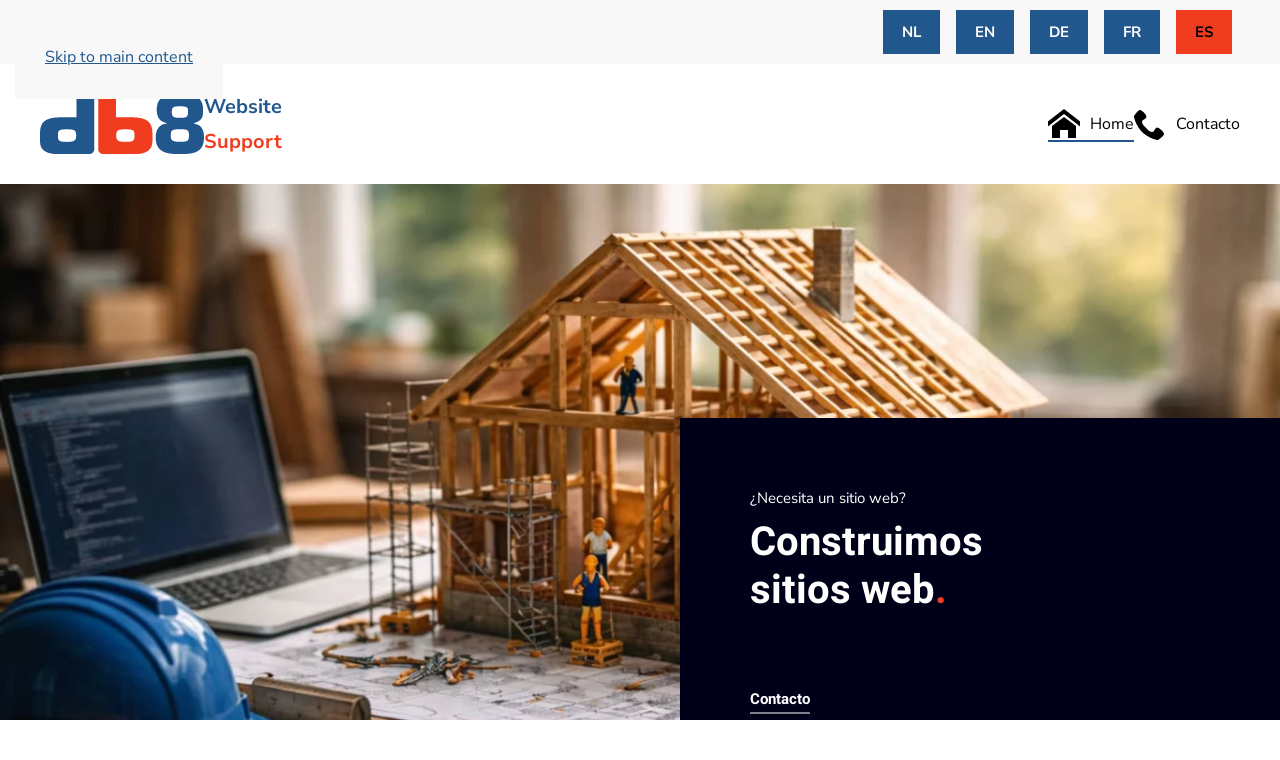

--- FILE ---
content_type: text/html; charset=utf-8
request_url: https://db8.nl/es/
body_size: 10739
content:
<!DOCTYPE html>
<html lang="es-es" dir="ltr">
    <head>
        <meta name="viewport" content="width=device-width, initial-scale=1">
        <link rel="icon" href="/images/db8-logo4kant.png" sizes="any">
                <link rel="icon" href="/images/db8.svg" type="image/svg+xml">
                <link rel="apple-touch-icon" href="/images/db8-logo4kant.png">
        <link rel="apple-touch-icon" sizes="180x180" href="/apple-touch-icon.png">
	<link rel="icon" type="image/png" sizes="32x32" href="/favicon-32x32.png">
	<link rel="icon" type="image/png" sizes="16x16" href="/favicon-16x16.png">
	<link rel="manifest" href="/site.webmanifest">
	<link rel="mask-icon" href="/safari-pinned-tab.svg" color="#22578d">
	<meta name="msapplication-TileColor" content="#2b5797">
	<meta name="theme-color" content="#ffffff">
        <meta charset="utf-8">
	<meta name="description" content="¿Necesita un nuevo sitio web? ¿O la optimización de su sitio web actual? ¿problemas con su sitio web? Construimos sitios web, los optimizamos y damos soporte.">
	<meta name="generator" content="Joomla! - Open Source Content Management">
	<title>¿necesita ayuda para su web? - db8 Website Support</title>
	<link href="/es/?format=feed&amp;type=rss" rel="alternate" type="application/rss+xml" title="¿necesita ayuda para su web? - db8 Website Support">
	<link href="/es/?format=feed&amp;type=atom" rel="alternate" type="application/atom+xml" title="¿necesita ayuda para su web? - db8 Website Support">
	<link href="https://db8.nl/nl/" rel="alternate" hreflang="nl-NL">
	<link href="https://db8.nl/en/" rel="alternate" hreflang="en-GB">
	<link href="https://db8.nl/de/" rel="alternate" hreflang="de-DE">
	<link href="https://db8.nl/fr/" rel="alternate" hreflang="fr-FR">
	<link href="https://db8.nl/es/" rel="alternate" hreflang="es-ES">
	<link href="/favicon.ico" rel="icon" type="image/vnd.microsoft.icon">
<link href="/media/vendor/joomla-custom-elements/css/joomla-alert.min.css?0.4.1" rel="stylesheet">
	<link href="/media/system/css/joomla-fontawesome.min.css?4.5.33" rel="preload" as="style" onload="this.onload=null;this.rel='stylesheet'">
	<link href="/templates/yootheme_db8/css/theme.9.css?1766417063" rel="stylesheet">
	<link href="/templates/yootheme_db8/css/custom.css?4.5.33" rel="stylesheet">
	<link href="/media/plg_system_jcepro/site/css/content.min.css?86aa0286b6232c4a5b58f892ce080277" rel="stylesheet">
	<link href="/media/mod_languages/css/template.min.css?f123ac" rel="stylesheet">
<script type="application/json" class="joomla-script-options new">{"joomla.jtext":{"ERROR":"Error","MESSAGE":"Mensaje","NOTICE":"Notificación","WARNING":"Advertencia","JCLOSE":"Cerrar","JOK":"OK","JOPEN":"Abrir"},"system.paths":{"root":"","rootFull":"https:\/\/db8.nl\/","base":"","baseFull":"https:\/\/db8.nl\/"},"csrf.token":"15e2d378f0af67426c10875a9243a4c9"}</script>
	<script src="/media/system/js/core.min.js?a3d8f8"></script>
	<script src="/media/system/js/messages.min.js?9a4811" type="module"></script>
	<script src="/templates/yootheme/vendor/assets/uikit/dist/js/uikit.min.js?4.5.33"></script>
	<script src="/templates/yootheme/vendor/assets/uikit/dist/js/uikit-icons-tech-space.min.js?4.5.33"></script>
	<script src="/templates/yootheme/js/theme.js?4.5.33"></script>
	<script>window.yootheme ||= {}; var $theme = yootheme.theme = {"i18n":{"close":{"label":"Close"},"totop":{"label":"Back to top"},"marker":{"label":"Open"},"navbarToggleIcon":{"label":"Abrir men\u00fa"},"paginationPrevious":{"label":"Previous page"},"paginationNext":{"label":"Pr\u00f3xima P\u00e1gina"},"searchIcon":{"toggle":"Open Search","submit":"Submit Search"},"slider":{"next":"Next slide","previous":"Previous slide","slideX":"Slide %s","slideLabel":"%s of %s"},"slideshow":{"next":"Next slide","previous":"Previous slide","slideX":"Slide %s","slideLabel":"%s of %s"},"lightboxPanel":{"next":"Next slide","previous":"Previous slide","slideLabel":"%s of %s","close":"Close"}}};</script>
	<!-- Preconnect and dns-prefetch for Matomo -->
<link rel="preconnect" href="//stats.db8.nl/" crossorigin>
<link rel="dns-prefetch" href="//stats.db8.nl/">
<!-- Matomo -->
<script>
  var _paq = window._paq = window._paq || [];
  /* tracker methods like "setCustomDimension" should be called before "trackPageView" */
  _paq.push(['trackPageView']);
  _paq.push(['enableLinkTracking']);
  (function() {
    var u="//stats.db8.nl/";
    _paq.push(['setTrackerUrl', u+'matomo.php']);
    _paq.push(['setSiteId', '12']);
    var d=document, g=d.createElement('script'), s=d.getElementsByTagName('script')[0];
    g.async=true; g.src=u+'matomo.js'; s.parentNode.insertBefore(g,s);
  })();
</script>
<noscript><p><img src="//stats.db8.nl/matomo.php?idsite=12&amp;rec=1" style="border:0;" alt=""  rel="preload"/></p></noscript>
<!-- End Matomo Code -->
<script src="https://analytics.ahrefs.com/analytics.js" data-key="pGcTN4OKauXhQ+fSm4cVjA" async></script>
	<link href="https://db8.nl/nl/" rel="alternate" hreflang="x-default">
	<link href="https://db8.nl/es/" rel="canonical">

    </head>
    <body class="">

        <div class="uk-hidden-visually uk-notification uk-notification-top-left uk-width-auto">
            <div class="uk-notification-message">
                <a href="#tm-main">Skip to main content</a>
            </div>
        </div>

        
        
        <div class="tm-page">

                        


<header class="tm-header-mobile uk-hidden@m">


    
        <div class="uk-navbar-container">

            <div class="uk-container uk-container-expand">
                <nav class="uk-navbar" uk-navbar="{&quot;align&quot;:&quot;left&quot;,&quot;container&quot;:&quot;.tm-header-mobile&quot;,&quot;boundary&quot;:&quot;.tm-header-mobile .uk-navbar-container&quot;}">

                                        <div class="uk-navbar-left ">

                        
                                                    <a uk-toggle href="#tm-dialog-mobile" class="uk-navbar-toggle">

        
        <div uk-navbar-toggle-icon></div>

        
    </a>
                        
                        
                    </div>
                    
                                        <div class="uk-navbar-center">

                                                    <a href="https://db8.nl/es/" aria-label="Volver al Inicio" class="uk-logo uk-navbar-item">
    <img alt="db8 website optimalisatie" loading="eager" width="164" height="60" src="/images/db8.svg"><picture>
<source type="image/webp" srcset="/templates/yootheme/cache/be/db8-logo-bw-be1a21a6.webp 260w" sizes="(min-width: 260px) 260px">
<img class="uk-logo-inverse" alt="db8 website optimalisatie" loading="eager" src="/templates/yootheme/cache/72/db8-logo-bw-7209d007.png" width="260" height="260">
</picture></a>
                        
                        
                    </div>
                    
                    
                </nav>
            </div>

        </div>

    



        <div id="tm-dialog-mobile" uk-offcanvas="container: true; overlay: true" mode="slide">
        <div class="uk-offcanvas-bar uk-flex uk-flex-column">

                        <button class="uk-offcanvas-close uk-close-large" type="button" uk-close uk-toggle="cls: uk-close-large; mode: media; media: @s"></button>
            
                        <div class="uk-margin-auto-bottom">
                
<div class="uk-panel" id="module-139">

    
    
<div class="uk-panel mod-languages">

    
    
        <ul class="uk-subnav">
                                            <li >
                    <a style="display: flex !important;" href="/nl/">
                                                    NL                                            </a>
                </li>
                                                            <li >
                    <a style="display: flex !important;" href="/en/">
                                                    EN                                            </a>
                </li>
                                                            <li >
                    <a style="display: flex !important;" href="/de/">
                                                    DE                                            </a>
                </li>
                                                            <li >
                    <a style="display: flex !important;" href="/fr/">
                                                    FR                                            </a>
                </li>
                                                            <li class="uk-active">
                    <a style="display: flex !important;" href="https://db8.nl/es/">
                                                    ES                                            </a>
                </li>
                                    </ul>

    
    
</div>

</div>

            </div>
            
            
        </div>
    </div>
    
    
    

</header>


<div class="tm-toolbar tm-toolbar-default uk-visible@m">
    <div class="uk-container uk-flex uk-flex-middle">

        
                <div class="uk-margin-auto-left">
            <div class="uk-grid-medium uk-child-width-auto uk-flex-middle" uk-grid="margin: uk-margin-small-top">
                <div>
<div class="uk-panel" id="module-90">

    
    
<div class="uk-panel mod-languages">

    
    
        <ul class="uk-subnav">
                                            <li >
                    <a style="display: flex !important;" href="/nl/">
                                                    NL                                            </a>
                </li>
                                                            <li >
                    <a style="display: flex !important;" href="/en/">
                                                    EN                                            </a>
                </li>
                                                            <li >
                    <a style="display: flex !important;" href="/de/">
                                                    DE                                            </a>
                </li>
                                                            <li >
                    <a style="display: flex !important;" href="/fr/">
                                                    FR                                            </a>
                </li>
                                                            <li class="uk-active">
                    <a style="display: flex !important;" href="https://db8.nl/es/">
                                                    ES                                            </a>
                </li>
                                    </ul>

    
    
</div>

</div>
</div>
            </div>
        </div>
        
    </div>
</div>

<header class="tm-header uk-visible@m">



        <div uk-sticky media="@m" cls-active="uk-navbar-sticky" sel-target=".uk-navbar-container">
    
        <div class="uk-navbar-container">

            <div class="uk-container">
                <nav class="uk-navbar" uk-navbar="{&quot;align&quot;:&quot;left&quot;,&quot;container&quot;:&quot;.tm-header &gt; [uk-sticky]&quot;,&quot;boundary&quot;:&quot;.tm-header .uk-navbar-container&quot;}">

                                        <div class="uk-navbar-left ">

                                                    <a href="https://db8.nl/es/" aria-label="Volver al Inicio" class="uk-logo uk-navbar-item">
    <img alt="db8 website optimalisatie" loading="eager" width="164" height="60" src="/images/db8.svg"><picture>
<source type="image/webp" srcset="/templates/yootheme/cache/be/db8-logo-bw-be1a21a6.webp 260w" sizes="(min-width: 260px) 260px">
<img class="uk-logo-inverse" alt="db8 website optimalisatie" loading="eager" src="/templates/yootheme/cache/72/db8-logo-bw-7209d007.png" width="260" height="260">
</picture></a>
<div class="uk-navbar-item" id="module-134">

    
    
<div class="uk-margin-remove-last-child custom" ><p><span style="color: #22578d; font-size: 20px; font-weight: bold;">Website</span><br /><span style="color: #f03c1f; font-size: 20px; font-weight: bold;">Support</span></p></div>

</div>

                        
                        
                        
                    </div>
                    
                    
                                        <div class="uk-navbar-right">

                                                    
<ul class="uk-navbar-nav" id="module-132">
    
	<li class="item-411 uk-active"><a href="/es/" class="uk-preserve-width"><img src="/images/icons/home.svg" width="32" height="32" class="uk-margin-small-right" alt loading="eager"> Home</a></li>
	<li class="item-417"><a href="/es/contacto" class="uk-preserve-width"><img src="/images/icons/phone.svg" width="32" height="32" class="uk-margin-small-right" alt loading="eager"> Contacto</a></li></ul>

                        
                                                    
                        
                    </div>
                    
                </nav>
            </div>

        </div>

        </div>
    







</header>

            
            

            <main id="tm-main" >

                
                <div id="system-message-container" aria-live="polite"></div>

                <!-- Builder #template-VV7nqcaH --><style class="uk-margin-remove-adjacent">@media (min-width: 960px){#template-VV7nqcaH\#0 .uk-first-column > .el-item{margin-top: 80px;}}@media(min-width: 960px){#template-VV7nqcaH\#1 > div{padding-top: 280px;}}@media (min-width: 960px){#template-VV7nqcaH\#2 .uk-first-column > .el-item{margin-top: 80px;}}@media(min-width: 960px){#template-VV7nqcaH\#3 > div{padding-top: 280px;}}@media (min-width: 960px){#template-VV7nqcaH\#4 .uk-first-column > .el-item{margin-top: 80px;}}@media(min-width: 960px){#template-VV7nqcaH\#5 > div{padding-top: 280px;}}#template-VV7nqcaH\#6 .el-title .stars{color: #FFD700; font-size: 30px; text-align: left;}#template-VV7nqcaH\#7 .el-title .stars{color: #FFD700; font-size: 30px; text-align: left;}</style>
<div class="uk-section-default uk-section uk-padding-remove-vertical">
    
        
        
        
            
                
                    <div class="uk-grid tm-grid-expand uk-child-width-1-1 uk-grid-margin">
<div class="uk-width-1-1@m">
    
        
            
            
            
                
                    
<div class="uk-margin" uk-slideshow="ratio: false; animation: fade; autoplay: 1; pauseOnHover: false; ;">
    <div class="uk-position-relative">
        
            <div class="uk-slideshow-items" uk-height-viewport="offset-top: true; min: 600;">                
                    <div class="el-item">

    
        
            
                
<picture>
<source type="image/webp" srcset="/es/component/ajax/?p=image&amp;src=%7B%22file%22%3A%22images%2Fdb8%2Fwebsite-bouw.jpg%22%2C%22type%22%3A%22webp%2C85%22%2C%22thumbnail%22%3A%22768%2C432%2C%22%7D&amp;hash=ff966afe 768w, /templates/yootheme/cache/ee/website-bouw-ee918491.webp 1024w, /templates/yootheme/cache/58/website-bouw-58440431.webp 1366w, /templates/yootheme/cache/d1/website-bouw-d14f5fd7.webp 1600w, /templates/yootheme/cache/a3/website-bouw-a3441400.webp 1920w, /templates/yootheme/cache/72/website-bouw-721ebab7.webp 2560w" sizes="(max-aspect-ratio: 2560/1440) 178vh">
<img src="/templates/yootheme/cache/d8/website-bouw-d83c83a5.jpeg" width="2560" height="1440" alt="¿Necesita un sitio web?" loading="lazy" class="el-image" uk-cover>
</picture>
            
        
        
                <div class="uk-position-cover uk-flex uk-flex-bottom uk-flex-right">            <div class="el-overlay uk-overlay uk-tile-secondary uk-padding-large uk-width-xlarge uk-margin-remove-first-child">
            
<div class="el-meta uk-text-meta uk-margin-top">¿Necesita un sitio web?</div>
<div class="el-title uk-h1 uk-margin-small-top uk-margin-remove-bottom">        <h1>Construimos<br class="uk-visible@s" /> sitios web<span class="uk-text-orange">.</span></h1>    </div>



<div class="uk-margin-large-top"><a href="/es/contacto" class="el-link uk-button uk-button-text">Contacto</a></div>
            </div>        </div>        
    
</div>
                
                    <div class="el-item">

    
        
            
                
<picture>
<source type="image/webp" srcset="/es/component/ajax/?p=image&amp;src=%7B%22file%22%3A%22images%2Fdb8%2Fwebsite-optimalisatie.jpg%22%2C%22type%22%3A%22webp%2C85%22%2C%22thumbnail%22%3A%22768%2C432%2C%22%7D&amp;hash=931a7c1c 768w, /templates/yootheme/cache/ae/website-optimalisatie-aeb0bc05.webp 1024w, /templates/yootheme/cache/18/website-optimalisatie-18653ca5.webp 1366w, /templates/yootheme/cache/91/website-optimalisatie-916e6743.webp 1600w, /templates/yootheme/cache/54/website-optimalisatie-54666265.webp 1920w, /templates/yootheme/cache/85/website-optimalisatie-853cccd2.webp 2560w" sizes="(max-aspect-ratio: 2560/1440) 178vh">
<img src="/templates/yootheme/cache/0e/website-optimalisatie-0e33515f.jpeg" width="2560" height="1440" alt="¿Un sitio web exitoso?" loading="lazy" class="el-image" uk-cover>
</picture>
            
        
        
                <div class="uk-position-cover uk-flex uk-flex-bottom uk-flex-right">            <div class="el-overlay uk-overlay uk-tile-secondary uk-padding-large uk-width-xlarge uk-margin-remove-first-child">
            
<div class="el-meta uk-text-meta uk-margin-top">¿Un sitio web exitoso?</div>
<div class="el-title uk-h1 uk-margin-small-top uk-margin-remove-bottom">        Optimizamos<br class="uk-visible@s" /> sitios web<span class="uk-text-orange">.</span>    </div>



<div class="uk-margin-large-top"><a href="/es/contacto" class="el-link uk-button uk-button-text">Contacto</a></div>
            </div>        </div>        
    
</div>
                
                    <div class="el-item">

    
        
            
                
<picture>
<source type="image/webp" srcset="/es/component/ajax/?p=image&amp;src=%7B%22file%22%3A%22images%2Fdb8%2Fwebsite-support.jpg%22%2C%22type%22%3A%22webp%2C85%22%2C%22thumbnail%22%3A%22768%2C432%2C%22%7D&amp;hash=98b7d3bc 768w, /templates/yootheme/cache/6e/website-support-6e62aa46.webp 1024w, /templates/yootheme/cache/d8/website-support-d8b72ae6.webp 1366w, /templates/yootheme/cache/51/website-support-51bc7100.webp 1600w, /templates/yootheme/cache/bb/website-support-bb73a059.webp 1920w, /templates/yootheme/cache/6a/website-support-6a290eee.webp 2560w" sizes="(max-aspect-ratio: 2560/1440) 178vh">
<img src="/templates/yootheme/cache/15/website-support-15fbeb5d.jpeg" width="2560" height="1440" alt loading="lazy" class="el-image" uk-cover>
</picture>
            
        
        
                <div class="uk-position-cover uk-flex uk-flex-bottom uk-flex-right">            <div class="el-overlay uk-overlay uk-tile-secondary uk-padding-large uk-width-xlarge uk-margin-remove-first-child">
            
<div class="el-meta uk-text-meta uk-margin-top">¿Problemas con su sitio web?</div>
<div class="el-title uk-h1 uk-margin-small-top uk-margin-remove-bottom">        Apoyamos<br class="uk-visible@s" /> sitios web<span class="uk-text-orange">.</span>    </div>



<div class="uk-margin-large-top"><a href="/es/contacto" class="el-link uk-button uk-button-text">Contacto</a></div>
            </div>        </div>        
    
</div>
                            </div>
        
        
        
    </div>
    
</div>
                
            
        
    
</div></div>
                
            
        
    
</div>
<div id="template-VV7nqcaH#1" class="uk-section-default" uk-scrollspy="target: [uk-scrollspy-class]; cls: uk-animation-slide-left-medium; delay: 200;">
        <div data-src="/images/svg/blob-blue-right.svg" uk-img class="uk-background-norepeat uk-background-contain uk-background-top-right uk-background-image@s uk-section uk-section-small" uk-parallax="bgx: 600,50; bgy: -460,50; easing: 1">    
        
        
        
            
                                <div class="uk-container uk-container-xlarge">                
                    <div class="uk-grid tm-grid-expand uk-grid-large uk-grid-margin-large" uk-grid>
<div class="uk-width-xlarge@l">
    
        
            
            
            
                
                    
<h2 class="uk-h6 uk-text-primary" uk-scrollspy-class>        Sitio web    </h2>
<div class="uk-h1 uk-margin-remove-vertical" uk-scrollspy-class>        Construimos<br class="uk-visible@s" /> sitios web personalizados<span class="uk-text-orange">.</span>    </div><div class="uk-panel uk-margin-large uk-width-xlarge" uk-scrollspy-class><p>Quieres un sitio web profesional. Un sitio web que sea fácil de mantener. Que tenga un diseño óptimo. Que tenga una buena puntuación en los motores de búsqueda. Y con el que puedas alcanzar tus objetivos.</p>
<p>Llevamos construyendo sitios web dinámicos desde 2005. Utilizamos un sistema de gestión de contenidos (CMS) de código abierto. Software de código abierto porque te mantiene independiente de un solo proveedor. Y lo programan una comunidad de desarrolladores. Y un CMS porque te facilita la gestión de tus propios contenidos.</p></div>
<div class="uk-margin" uk-scrollspy-class>
    
    
        
        
<a class="el-content uk-button uk-button-primary uk-button-large" href="/es/contacto">
    
        Construya su sitio web    
    
</a>


        
    
    
</div>

                
            
        
    
</div>
<div class="uk-width-expand@l">
    
        
            
            
            
                
                    
<div id="template-VV7nqcaH#0" class="uk-margin">
    
        <div class="uk-grid uk-child-width-1-2 uk-grid-match" uk-grid>                <div>
<div class="el-item uk-panel uk-margin-remove-first-child" uk-scrollspy-class="uk-animation-slide-left-medium">
    
        
            
                
            
            
                                <a href="/es/contacto">

    
                <picture>
<source type="image/webp" srcset="/templates/yootheme/cache/2f/maatwerk-2f8c213c.webp 530w, /templates/yootheme/cache/76/maatwerk-76654ae4.webp 768w, /templates/yootheme/cache/9a/maatwerk-9a367b1b.webp 969w" sizes="(min-width: 530px) 530px">
<img src="/templates/yootheme/cache/39/maatwerk-3952ca4d.jpeg" width="530" height="700" alt="Sitio web personalizado" loading="lazy" class="el-image uk-box-shadow-medium">
</picture>        
        
    
</a>                
                
                    

        
                <h3 class="el-title uk-h6 uk-link-reset uk-margin-top uk-margin-remove-bottom">                        <a href="/es/contacto"><span class="uk-text-orange">Sitio web:</span> Sitio web personalizado</a>                    </h3>        
        
    
        
        
        
        
        

                
                
            
        
    
</div></div>
                <div>
<div class="el-item uk-panel uk-margin-remove-first-child" uk-scrollspy-class="uk-animation-slide-left-medium">
    
        
            
                
            
            
                                <a href="/es/contacto">

    
                <picture>
<source type="image/webp" srcset="/templates/yootheme/cache/d2/programmeren-d2ad3eac.webp 530w, /templates/yootheme/cache/86/programmeren-8697f8bf.webp 768w, /templates/yootheme/cache/6a/programmeren-6ac4c940.webp 969w" sizes="(min-width: 530px) 530px">
<img src="/templates/yootheme/cache/1e/programmeren-1e64ea71.jpeg" width="530" height="700" alt="Programación de Joomla" loading="lazy" class="el-image uk-box-shadow-medium">
</picture>        
        
    
</a>                
                
                    

        
                <h3 class="el-title uk-h6 uk-link-reset uk-margin-top uk-margin-remove-bottom">                        <a href="/es/contacto"><span class="uk-text-orange">Sitio web:</span> Programación de Joomla</a>                    </h3>        
        
    
        
        
        
        
        

                
                
            
        
    
</div></div>
                </div>
    
</div>
                
            
        
    
</div></div>
                                </div>                
            
        
        </div>
    
</div>
<div id="template-VV7nqcaH#3" class="uk-section-secondary" uk-scrollspy="target: [uk-scrollspy-class]; cls: uk-animation-slide-left-medium; delay: 200;">
        <div style="background-size: auto 200px;" data-src="/images/svg/blob-orange-left.svg" uk-img class="uk-background-norepeat uk-background-top-right uk-background-image@s uk-section" uk-parallax="bgx: -600,-120; bgy: 150,400; easing: 1">    
        
        
        
            
                                <div class="uk-container uk-container-xlarge">                
                    <div class="uk-grid tm-grid-expand uk-grid-large uk-grid-margin-large" uk-grid>
<div class="uk-width-expand@m">
    
        
            
            
            
                
                    
<div id="template-VV7nqcaH#2" class="uk-margin">
    
        <div class="uk-grid uk-child-width-1-2 uk-grid-match" uk-grid>                <div>
<div class="el-item uk-panel uk-margin-remove-first-child" uk-scrollspy-class="uk-animation-slide-left-medium">
    
        
            
                
            
            
                                <a href="/es/contacto">

    
                <picture>
<source type="image/webp" srcset="/templates/yootheme/cache/80/performance-80c6b45e.webp 530w, /templates/yootheme/cache/ac/performance-ac4d008c.webp 768w, /templates/yootheme/cache/40/performance-401e3173.webp 969w" sizes="(min-width: 530px) 530px">
<img src="/templates/yootheme/cache/a8/performance-a8c1a671.jpeg" width="530" height="700" alt="Velocidad del sitio web" loading="lazy" class="el-image uk-box-shadow-medium">
</picture>        
        
    
</a>                
                
                    

        
                <h3 class="el-title uk-h6 uk-link-reset uk-margin-top uk-margin-remove-bottom">                        <a href="/es/contacto"><span class="uk-text-orange">Optimización:</span> Velocidad del sitio web</a>                    </h3>        
        
    
        
        
        
        
        

                
                
            
        
    
</div></div>
                <div>
<div class="el-item uk-panel uk-margin-remove-first-child" uk-scrollspy-class="uk-animation-slide-left-medium">
    
        
            
                
            
            
                                <a href="/es/contacto">

    
                <picture>
<source type="image/webp" srcset="/templates/yootheme/cache/b4/seo-b4418687.webp 530w, /templates/yootheme/cache/53/seo-5376edce.webp 768w, /templates/yootheme/cache/bf/seo-bf25dc31.webp 969w" sizes="(min-width: 530px) 530px">
<img src="/templates/yootheme/cache/81/seo-81204614.jpeg" width="530" height="700" alt="Optimización de motores de búsqueda" loading="lazy" class="el-image uk-box-shadow-medium">
</picture>        
        
    
</a>                
                
                    

        
                <h3 class="el-title uk-h6 uk-link-reset uk-margin-top uk-margin-remove-bottom">                        <a href="/es/contacto"><span class="uk-text-orange">Optimización:</span> Optimización de motores de búsqueda</a>                    </h3>        
        
    
        
        
        
        
        

                
                
            
        
    
</div></div>
                </div>
    
</div>
                
            
        
    
</div>
<div class="uk-width-large@m">
    
        
            
            
            
                
                    
<h2 class="uk-h6 uk-text-primary" uk-scrollspy-class>        Optimización    </h2>
<div class="uk-h1 uk-margin-remove-vertical" uk-scrollspy-class>        Optimizamos<br class="uk-visible@s" /> los sitios web<span class="uk-text-orange">.</span>    </div><div class="uk-panel uk-margin-large uk-width-xlarge" uk-scrollspy-class><p>Tienes un buen sitio web. Pero no es rápido. O no es accesible para personas con problemas de visión. O tu sitio web no se encuentra fácilmente en los motores de búsqueda.</p>
<p>Tenemos una amplia experiencia en la optimización de sitios web para la velocidad, la accesibilidad, las mejores prácticas y los motores de búsqueda (SEO).</p></div>
<div class="uk-margin" uk-scrollspy-class>
    
    
        
        
<a class="el-content uk-button uk-button-primary uk-button-large" href="/es/contacto">
    
        Optimice su sitio web    
    
</a>


        
    
    
</div>

                
            
        
    
</div></div>
                                </div>                
            
        
        </div>
    
</div>
<div id="template-VV7nqcaH#5" class="uk-section-default" uk-scrollspy="target: [uk-scrollspy-class]; cls: uk-animation-slide-left-medium; delay: 200;">
        <div style="background-size: auto 300px;" data-src="/images/svg/blob-blue-right.svg" uk-img class="uk-background-norepeat uk-background-top-right uk-background-image@s uk-section uk-section-small" uk-parallax="bgx: 80,-600; bgy: -200,400; easing: 1">    
        
        
        
            
                                <div class="uk-container uk-container-xlarge">                
                    <div class="uk-grid tm-grid-expand uk-grid-large uk-grid-margin-large" uk-grid>
<div class="uk-width-xlarge@l">
    
        
            
            
            
                
                    
<h2 class="uk-h6 uk-text-primary" uk-scrollspy-class>        Soporte    </h2>
<div class="uk-h1 uk-margin-remove-vertical" uk-scrollspy-class>        Ofrecemos asistencia<br class="uk-visible@s" /> a tus sitios web<span class="uk-text-orange">.</span>    </div><div class="uk-panel uk-margin-large uk-width-xlarge" uk-scrollspy-class><p>Tienes tu propia página web que gestionas tú mismo. Pero te encuentras con una pregunta que no puedes responder. O no tienes tiempo. O te encuentras con un problema técnico.</p>
<p>Desde 2005, ofrecemos contenido y soporte técnico para sitios web de empresas y organizaciones. Programamos en PHP/MySQL y trabajamos con servidores Linux, servidores de bases de datos MySQL/MariaDB, servidores web Apache/Nginx y servidores de correo IMAP/POP3/SMTP.</p></div>
<div class="uk-margin" uk-scrollspy-class>
    
    
        
        
<a class="el-content uk-button uk-button-primary uk-button-large" href="/es/contacto">
    
        Soporte para tu sitio web    
    
</a>


        
    
    
</div>

                
            
        
    
</div>
<div class="uk-width-expand@l">
    
        
            
            
            
                
                    
<div id="template-VV7nqcaH#4" class="uk-margin">
    
        <div class="uk-grid uk-child-width-1-2 uk-grid-match" uk-grid>                <div>
<div class="el-item uk-panel uk-margin-remove-first-child" uk-scrollspy-class="uk-animation-slide-left-medium">
    
        
            
                
            
            
                                <a href="/es/contacto">

    
                <picture>
<source type="image/webp" srcset="/templates/yootheme/cache/ae/technische-ondersteuning-ae36f1e4.webp 530w, /templates/yootheme/cache/e9/technische-ondersteuning-e9cbab8c.webp 768w, /templates/yootheme/cache/05/technische-ondersteuning-05989a73.webp 969w" sizes="(min-width: 530px) 530px">
<img src="/templates/yootheme/cache/3d/technische-ondersteuning-3d9af03f.jpeg" width="530" height="700" alt="Soporte técnico" loading="lazy" class="el-image uk-box-shadow-medium">
</picture>        
        
    
</a>                
                
                    

        
                <h3 class="el-title uk-h6 uk-link-reset uk-margin-top uk-margin-remove-bottom">                        <a href="/es/contacto"><span class="uk-text-orange">Soporte:</span> Soporte técnico</a>                    </h3>        
        
    
        
        
        
        
        

                
                
            
        
    
</div></div>
                <div>
<div class="el-item uk-panel uk-margin-remove-first-child" uk-scrollspy-class="uk-animation-slide-left-medium">
    
        
            
                
            
            
                                <a href="/es/contacto">

    
                <picture>
<source type="image/webp" srcset="/templates/yootheme/cache/6a/joomla-update-service-6a32e641.webp 530w, /templates/yootheme/cache/4f/joomla-update-service-4fb3f8fc.webp 768w, /templates/yootheme/cache/a3/joomla-update-service-a3e0c903.webp 969w" sizes="(min-width: 530px) 530px">
<img src="/templates/yootheme/cache/b6/joomla-update-service-b6d9d96c.jpeg" width="530" height="700" alt="Servicio de actualización de Joomla" loading="lazy" class="el-image uk-box-shadow-medium">
</picture>        
        
    
</a>                
                
                    

        
                <h3 class="el-title uk-h6 uk-link-reset uk-margin-top uk-margin-remove-bottom">                        <a href="/es/contacto"><span class="uk-text-orange">Soporte:</span> Servicio de actualización de Joomla</a>                    </h3>        
        
    
        
        
        
        
        

                
                
            
        
    
</div></div>
                </div>
    
</div>
                
            
        
    
</div></div>
                                </div>                
            
        
        </div>
    
</div>
<div class="uk-section-default uk-section">
    
        
        
        
            
                                <div class="uk-container">                
                    <div class="uk-grid tm-grid-expand uk-grid-margin" uk-grid>
<div class="uk-width-2-3@m">
    
        
            
            
            
                
                    
<div id="template-VV7nqcaH#6" class="uk-margin">
    
        <div class="uk-grid uk-child-width-1-1 uk-child-width-1-2@m uk-grid-match" uk-grid>                <div>
<div class="el-item uk-card uk-card-secondary uk-card-small uk-card-body uk-margin-remove-first-child">
    
        
            
                
            
            
                                                
                
                    

        
                <div class="el-title uk-h3 uk-margin-top uk-margin-remove-bottom">                        <div class="stars">★★★★★</div>Frank van der Meer                     </div>        
                <div class="el-meta uk-text-meta uk-margin-top">Amsterdam, Netherlands</div>        
    
        
        
                <div class="el-content uk-panel uk-margin-top"><p>Nothing but praise for the services of Peter Martin of agency db8. Peter helped me solve a hefty problem with my Joomla website Frankwandelt.co.uk. Many of my<span> </span><a href="/en/blog/yootheme-pro-4">Yootheme Pro</a><span> </span>pages were rejected in the Google Search Console because of a CLS problem (shifting layout when loading) and too slow speed. After analysis, Peter quickly came up with a solution. He then implemented it on my test site. And he clearly explained to me how I could implement it myself on my live website. Meanwhile, all my pages have been approved by Google, which will give<span> </span><a href="/en/website-optimisation/seo">my ranking a big boost</a>.</p>
<p>Another nice thing is that it is also very pleasant to work with Peter. Moreover, because we went through everything together via a video connection, my knowledge of Joomla and Yootheme Pro has increased considerably.</p>
<p>That is why I highly recommend Peter if you run into<span> </span><a href="/en/website-support">problems with your Joomla site</a>. Everything tells you that Peter is a very experienced Joomla and Yootheme Pro expert.</p></div>        
        
        

                
                
            
        
    
</div></div>
                <div>
<div class="el-item uk-card uk-card-secondary uk-card-small uk-card-body uk-margin-remove-first-child">
    
        
            
                
            
            
                                                
                
                    

        
                <div class="el-title uk-h3 uk-margin-top uk-margin-remove-bottom">                        <div class="stars">★★★★★</div>Natalia Bielczyk                    </div>        
                <div class="el-meta uk-text-meta uk-margin-top">San Francisco, CA, USA</div>        
    
        
        
                <div class="el-content uk-panel uk-margin-top"><p>Peter is an excellent developer and business developer. He made me realize how little I know about the<span> </span><a href="/nl/website-optimalisatie/zoekmachine-seo">website optimization</a><span> </span>and how much work is still to be done around my business so that it becomes properly visible online!</p>
<p>As it turns out, to properly develop your website, you need to think about both users AND bots. Thinking like a client will make your website cozy, user-friendly, and trusted. But it's thinking like a bot that will make you visible online - and no business is possible without that anymore. Peter showed me how Google views my website and which elements are or aren't understandable to Google machines. It was priceless knowledge to me!</p>
<p>I can recommend working with Peter to any freelancer and entrepreneur. Today, online visibility is crucial, and Peter will help you bring your website to the next level. Plus, he is fun to work with. 6 out of 5</p></div>        
        
        

                
                
            
        
    
</div></div>
                </div>
    
</div>
                
            
        
    
</div>
<div class="uk-width-1-3@m">
    
        
            
            
            
                
                    
<div id="template-VV7nqcaH#7" class="uk-margin">
    
        <div class="uk-grid uk-child-width-1-1 uk-grid-match" uk-grid>                <div>
<div class="el-item uk-card uk-card-secondary uk-card-small uk-card-body uk-margin-remove-first-child">
    
        
            
                
            
            
                                                
                
                    

        
                <div class="el-title uk-h3 uk-margin-top uk-margin-remove-bottom">                        <div class="stars">★★★★★</div>Joe R Sonne                    </div>        
                <div class="el-meta uk-text-meta uk-margin-top">Guelph, Ontario, Canada</div>        
    
        
        
                <div class="el-content uk-panel uk-margin-top"><p><span>Peter of db8 is a highly skilled and very personable Joomla professional. His ability to teach and impart knowledge is exemplary. If you are looking for the cream at the top this is where you will find it. His work is exceptional. I heartily recommend db8 and Peter.</span></p></div>        
        
        

                
                
            
        
    
</div></div>
                <div>
<div class="el-item uk-card uk-card-secondary uk-card-small uk-card-body uk-margin-remove-first-child">
    
        
            
                
            
            
                                                
                
                    

        
                <div class="el-title uk-h3 uk-margin-top uk-margin-remove-bottom">                        <div class="stars">★★★★★</div>Manuel Müller                    </div>        
                <div class="el-meta uk-text-meta uk-margin-top">Berlin, Germany</div>        
    
        
        
                <div class="el-content uk-panel uk-margin-top"><p><span>Peter Martin is a very trustable Joomla expert with a customer friendly service mindset. You can count on his knowledge and afford to find a solution which fits to your needs. We highly recommend Peter Martin services and </span><a href="/nl/website-support">very valuable support</a><span>.</span></p></div>        
        
        

                
                
            
        
    
</div></div>
                </div>
    
</div>
                
            
        
    
</div></div>
                                </div>                
            
        
    
</div>

                
            </main>

            <div id="module-130" class="builder"><!-- Builder #module-130 -->
<div class="uk-section-secondary uk-section">
    
        
        
        
            
                                <div class="uk-container uk-container-large">                
                    <div class="uk-grid tm-grid-expand uk-grid-margin" uk-grid>
<div class="uk-width-1-1@s uk-width-1-2@m">
    
        
            
            
            
                
                    
<div class="uk-h1 uk-text-left@m uk-text-center">        <a class="el-link uk-link-heading" href="/es/contacto">¿Necesita un sitio web, <br class="uk-visible@l" /> optimización web,  <br class="uk-visible@l" /> 
soporte web o <br class="uk-visible@l" /> 
formación ?</a>    </div><div class="uk-panel uk-margin-large"><div class="uk-grid tm-grid-expand uk-grid-margin" uk-grid>
<div class="uk-width-1-4@m">
    
        
            
            
            
                
                    
<div class="uk-margin uk-text-right">
    
        <div class="uk-grid uk-child-width-1-1 uk-grid-match">                <div>
<div class="el-item uk-panel uk-margin-remove-first-child">
    
        
            
                
            
            
                                

    
                <picture>
<source type="image/webp" srcset="/templates/yootheme/cache/94/joomla-registered-provider-94030894.webp 183w" sizes="(min-width: 183px) 183px">
<img src="/templates/yootheme/cache/fa/joomla-registered-provider-fa4e8a36.png" width="183" height="190" alt loading="lazy" class="el-image">
</picture>        
        
    
                
                
                    

        
        
        
    
        
        
        
        
        

                
                
            
        
    
</div></div>
                </div>
    
</div>
                
            
        
    
</div>
<div class="uk-width-3-4@m">
    
        
            
            
            
                
                    
<div class="uk-margin">
    
        <div class="uk-grid uk-child-width-1-1 uk-grid-match" uk-grid>                <div>
<div class="el-item uk-panel uk-margin-remove-first-child">
    
        
            
                
            
            
                                

    
                <picture>
<source type="image/webp" srcset="/templates/yootheme/cache/42/joomla-badge-42aa7d00.webp 150w, /templates/yootheme/cache/70/joomla-badge-7075ef39.webp 300w" sizes="(min-width: 150px) 150px">
<img src="/templates/yootheme/cache/73/joomla-badge-73b138b7.png" width="150" height="43" alt loading="lazy" class="el-image">
</picture>        
        
    
                
                
                    

        
        
        
    
        
        
        
        
        

                
                
            
        
    
</div></div>
                <div>
<div class="el-item uk-panel uk-margin-remove-first-child">
    
        
            
                
            
            
                                

    
                <img src="/images/over-db8/yootheme_expert.svg" width="150" height="38" alt loading="lazy" class="el-image">        
        
    
                
                
                    

        
        
        
    
        
        
        
        
        

                
                
            
        
    
</div></div>
                </div>
    
</div>
                
            
        
    
</div></div></div>
                
            
        
    
</div>
<div class="uk-width-1-2@s uk-width-1-4@m">
    
        
            
            
            
                
                    
<div class="uk-h3 uk-text-left@m uk-text-center">        Oficina de Nijmegen    </div><div class="uk-panel uk-margin uk-text-left@m uk-text-center"><p><span class="contact"> db8 Website Support<br />Galiciestraat 35<br />6663 NR Lent<br />Países Bajos<br /><br /><a href="tel:+31853014828" style="text-decoration: none;" title="Contact db8 Website Support"> <span class="icon-phone"></span> +31 85 301 48 28 </a><br /><span class="icon-mail"></span> support en db8 punto nl<br /><span class="icon-mobile"></span> +31 6 44 214 500 (urgente) </span></p></div>
                
            
        
    
</div>
<div class="uk-width-1-2@s uk-width-1-4@m">
    
        
            
            
            
                
                    
<div class="uk-h3 uk-text-left@m uk-text-center">        Horario de apertura    </div><div class="uk-panel uk-margin uk-text-left@m uk-text-center"><span class="icon-clock"></span> Con cita previa<br>De lunes a viernes<br>09:00 - 17:00 (5pm)<br>
(Zona horaria: GMT+1)
<br>
<br>
<span class="icon-warning"></span> Adquisición no apreciada
</div>
                
            
        
    
</div></div><div class="uk-grid tm-grid-expand uk-grid-margin" uk-grid>
<div class="uk-grid-item-match uk-flex-middle uk-width-1-1@s uk-width-1-2@m">
    
        
            
            
                        <div class="uk-panel uk-width-1-1">            
                
                    <div class="uk-panel uk-text-muted uk-text-left@m uk-text-center"><span class="uk-h5">© <script> document.currentScript.insertAdjacentHTML('afterend', '<time datetime="' + new Date().toJSON() + '">' + new Intl.DateTimeFormat(document.documentElement.lang, {year: 'numeric'}).format() + '</time>'); </script> db8.nl.</span> All rights reserved.</div>
                
                        </div>            
        
    
</div>
<div class="uk-grid-item-match uk-flex-middle uk-width-1-2@s uk-width-1-4@m">
    
        
            
            
                        <div class="uk-panel uk-width-1-1">            
                
                    <div><script type="application/ld+json">
{
  "@context": "https://schema.org",
  "@graph": [
    {
      "@type": "Organization",
      "@id": "https://db8.nl/#organization",
      "name": "db8 Website Support",
      "legalName": "db8",
      "url": "https://db8.nl",
      "logo": "https://db8.nl/images/db8.svg",
      "image": "https://db8.nl/images/db8.svg",
      "telephone": "+31853014828",
      "isicV4": "6201",
      "foundingDate": "2005-01-01",
      "vatID": "NL001973326B63",
      "founder": { "@id": "https://db8.nl/nl/#peter-martin" },
      "address": {
        "@type": "PostalAddress",
        "streetAddress": "Galiciestraat 35",
        "postalCode": "6663 NR",
        "addressLocality": "Lent",
        "addressRegion": "Gelderland",
        "addressCountry": "NL"
      },
      "location": { "@id": "https://db8.nl/#office-nijmegen" },
      "contactPoint": [
        {
          "@type": "ContactPoint",
          "telephone": "+31644214500",
          "contactType": "soporte técnico",
          "areaServed": ["NL","BE","DE","GB","IE","FR","ES","IT","US","CA","AU","NZ","Europe","North America"],
          "availableLanguage": ["nl","en"]
        }
      ],
      "sameAs": [
        "https://github.com/pe7er/",
        "https://www.linkedin.com/in/pe7er/",
        "https://volunteers.joomla.org/joomlers/64-peter-martin",
        "https://petermartin.nl/nl/",
        "https://www.google.com/maps?cid=16567574940073244925"
      ]
    },
    {
      "@type": ["LocalBusiness","ProfessionalService","Place"],
      "@id": "https://db8.nl/#office-nijmegen",
      "name": "db8 Website Support – Oficina de Nijmegen (NYMA makersplaats, Unidad 69)",
      "image": "https://db8.nl/images/db8.svg",
      "url": "https://db8.nl/nl/",
      "telephone": "+31853014828",
      "address": {
        "@type": "PostalAddress",
        "streetAddress": "Winselingseweg 16, Unit 69",
        "postalCode": "6541 AK",
        "addressLocality": "Nijmegen",
        "addressRegion": "Gelderland",
        "addressCountry": "NL"
      },
      "geo": {
        "@type": "GeoCoordinates",
        "latitude": 51.8565531,
        "longitude": 5.8380321
      },
      "hasMap": "https://www.google.com/maps/place/Winselingseweg+16,+6541+AK+Nijmegen",
      "openingHoursSpecification": [
        {
          "@type": "OpeningHoursSpecification",
          "dayOfWeek": ["Monday","Tuesday","Wednesday","Thursday","Friday"],
          "opens": "09:00",
          "closes": "17:00"
        }
      ],
      "areaServed": ["NL","BE","DE","GB","IE","FR","ES","IT","US","CA","AU","NZ","Europe","North America"],
      "parentOrganization": { "@id": "https://db8.nl/#organization" },
      "priceRange": "€€"
    },
    {
      "@type": "Person",
      "@id": "https://db8.nl/nl/#peter-martin",
      "name": "Peter Martin",
      "jobTitle": "Especialista en Joomla",
      "description": "Especialista en Joomla para sitios web rápidos, seguros y escalables.",
      "url": "https://db8.nl/nl/",
      "image": "https://db8.nl/images/over-db8/petermartin-150.jpg",
      "worksFor": { "@id": "https://db8.nl/#organization" },
      "workLocation": { "@id": "https://db8.nl/#office-nijmegen" },
      "knowsAbout": [
        "Joomla (desde 2005)","Colaborador del núcleo de Joomla","Joomla Release Manager 5.2",
        "Plugins de código abierto","PHP","MySQL","Linux","Servidores","Seguridad","Rendimiento","SEO"
      ],
      "knowsLanguage": ["nl","en"],
      "sameAs": [
        "https://www.linkedin.com/in/pe7er/",
        "https://petermartin.nl/nl/",
        "https://volunteers.joomla.org/joomlers/64-peter-martin",
        "https://github.com/pe7er/",
        "https://el-mejor-sitio-web.es/es/"
      ]
    }
  ]
}
</script>
</div><div><div class="uk-panel uk-width-1-1">            
<div data-id="module-97#0-1-0-0" class="uk-margin uk-text-left@m uk-text-center">    
<div class="uk-child-width-auto uk-flex-left@m uk-flex-center uk-grid" uk-grid="">
<div class="uk-first-column"><a class="el-link uk-icon" target="_blank" rel="noreferrer" href="https://www.linkedin.com/in/pe7er" title="LinkedIn" uk-icon="icon: linkedin;"><svg width="20" height="20" viewBox="0 0 20 20" xmlns="http://www.w3.org/2000/svg"><path d="M5.77,17.89 L5.77,7.17 L2.21,7.17 L2.21,17.89 L5.77,17.89 L5.77,17.89 Z M3.99,5.71 C5.23,5.71 6.01,4.89 6.01,3.86 C5.99,2.8 5.24,2 4.02,2 C2.8,2 2,2.8 2,3.85 C2,4.88 2.77,5.7 3.97,5.7 L3.99,5.7 L3.99,5.71 L3.99,5.71 Z"></path><path d="M7.75,17.89 L11.31,17.89 L11.31,11.9 C11.31,11.58 11.33,11.26 11.43,11.03 C11.69,10.39 12.27,9.73 13.26,9.73 C14.55,9.73 15.06,10.71 15.06,12.15 L15.06,17.89 L18.62,17.89 L18.62,11.74 C18.62,8.45 16.86,6.92 14.52,6.92 C12.6,6.92 11.75,7.99 11.28,8.73 L11.3,8.73 L11.3,7.17 L7.75,7.17 C7.79,8.17 7.75,17.89 7.75,17.89 L7.75,17.89 L7.75,17.89 Z"></path></svg></a></div>
<div><a class="el-link uk-icon" target="_blank" rel="noreferrer" href="https://github.com/pe7er" title="GitHub" uk-icon="icon: github;"><svg width="20" height="20" viewBox="0 0 20 20" xmlns="http://www.w3.org/2000/svg"><path d="M10,1 C5.03,1 1,5.03 1,10 C1,13.98 3.58,17.35 7.16,18.54 C7.61,18.62 7.77,18.34 7.77,18.11 C7.77,17.9 7.76,17.33 7.76,16.58 C5.26,17.12 4.73,15.37 4.73,15.37 C4.32,14.33 3.73,14.05 3.73,14.05 C2.91,13.5 3.79,13.5 3.79,13.5 C4.69,13.56 5.17,14.43 5.17,14.43 C5.97,15.8 7.28,15.41 7.79,15.18 C7.87,14.6 8.1,14.2 8.36,13.98 C6.36,13.75 4.26,12.98 4.26,9.53 C4.26,8.55 4.61,7.74 5.19,7.11 C5.1,6.88 4.79,5.97 5.28,4.73 C5.28,4.73 6.04,4.49 7.75,5.65 C8.47,5.45 9.24,5.35 10,5.35 C10.76,5.35 11.53,5.45 12.25,5.65 C13.97,4.48 14.72,4.73 14.72,4.73 C15.21,5.97 14.9,6.88 14.81,7.11 C15.39,7.74 15.73,8.54 15.73,9.53 C15.73,12.99 13.63,13.75 11.62,13.97 C11.94,14.25 12.23,14.8 12.23,15.64 C12.23,16.84 12.22,17.81 12.22,18.11 C12.22,18.35 12.38,18.63 12.84,18.54 C16.42,17.35 19,13.98 19,10 C19,5.03 14.97,1 10,1 L10,1 Z"></path></svg></a></div>
<div><a class="el-link uk-icon" target="_blank" rel="noreferrer" href="https://x.com/pe7er" title="X (Twitter)" uk-icon="icon: twitter;"><svg width="20" height="20" viewBox="0 0 20 20"><path d="m15.08,2.1h2.68l-5.89,6.71,6.88,9.1h-5.4l-4.23-5.53-4.84,5.53H1.59l6.24-7.18L1.24,2.1h5.54l3.82,5.05,4.48-5.05Zm-.94,14.23h1.48L6,3.61h-1.6l9.73,12.71h0Z"></path></svg></a></div>
<div><a class="el-link uk-icon" target="_blank" rel="noreferrer" href="https://volunteers.joomla.org/joomlers/64-peter-martin" title="Joomla volunteers portal" uk-icon="icon: social;"><svg width="20" height="20" viewBox="0 0 20 20" xmlns="http://www.w3.org/2000/svg"><line fill="none" stroke="#000" stroke-width="1.1" x1="13.4" y1="14" x2="6.3" y2="10.7"></line><line fill="none" stroke="#000" stroke-width="1.1" x1="13.5" y1="5.5" x2="6.5" y2="8.8"></line><circle fill="none" stroke="#000" stroke-width="1.1" cx="15.5" cy="4.6" r="2.3"></circle><circle fill="none" stroke="#000" stroke-width="1.1" cx="15.5" cy="14.8" r="2.3"></circle><circle fill="none" stroke="#000" stroke-width="1.1" cx="4.5" cy="9.8" r="2.3"></circle></svg></a></div>
</div></div></div></div>
                
                        </div>            
        
    
</div>
<div class="uk-grid-item-match uk-flex-middle uk-width-1-2@s uk-width-1-4@m">
    
        
            
            
                        <div class="uk-panel uk-width-1-1">            
                
                    
<div>
    
    
        
        <ul class="uk-margin-remove-bottom uk-nav uk-nav-default">                                <li class="el-item ">
<a class="el-link" href="/es/declaracion-de-privacidad">
    
        
                    Declaración de privacidad        
    
</a></li>
                                            <li class="el-item ">
<a class="el-link" href="/es/colofon">
    
        
                    Colofón        
    
</a></li>
                                            <li class="el-item ">
<a class="el-link" href="/es/sitemap?view=html&amp;id=1">
    
        
                    Mapa del sitio        
    
</a></li>
                            </ul>
        
    
    
</div>
                
                        </div>            
        
    
</div></div>
                                </div>                
            
        
    
</div></div>

            
        </div>

        
        

    </body>
</html>


--- FILE ---
content_type: text/css
request_url: https://db8.nl/templates/yootheme_db8/css/custom.css?4.5.33
body_size: -202
content:
/*  hide Skip to Content link for normal view */
a#skip-to-content-link {
    display: none;
}


--- FILE ---
content_type: image/svg+xml
request_url: https://db8.nl/images/db8.svg
body_size: 1204
content:
<?xml version="1.0" encoding="UTF-8" standalone="no"?>
<!-- Created with Inkscape (http://www.inkscape.org/) -->

<svg
   xmlns:dc="http://purl.org/dc/elements/1.1/"
   xmlns:cc="http://creativecommons.org/ns#"
   xmlns:rdf="http://www.w3.org/1999/02/22-rdf-syntax-ns#"
   xmlns:svg="http://www.w3.org/2000/svg"
   xmlns="http://www.w3.org/2000/svg"
   version="1.1"
   width="163.575"
   height="60.487499"
   id="svg2"
   xml:space="preserve"><metadata
     id="metadata8"><rdf:RDF><cc:Work
         rdf:about=""><dc:format>image/svg+xml</dc:format><dc:type
           rdf:resource="http://purl.org/dc/dcmitype/StillImage" /><dc:title></dc:title></cc:Work></rdf:RDF></metadata><defs
     id="defs6"><clipPath
       id="clipPath18"><path
         d="M 0,483.938 0,0 l 1308.56,0 0,483.938 -1308.56,0 z"
         id="path20" /></clipPath></defs><g
     transform="matrix(1.25,0,0,-1.25,0,60.4875)"
     id="g10"><g
       transform="scale(0.1,0.1)"
       id="g12"><g
         id="g14"><g
           clip-path="url(#clipPath18)"
           id="g16"><path
             d="m 1181.44,342.258 c 0,32.89 -4.43,43.008 -65.78,43.008 -51.86,0 -63.88,-5.059 -63.88,-47.434 0,-40.477 17.71,-44.902 63.88,-44.902 53.76,0 65.78,5.058 65.78,49.328 z M 1042.93,150.617 c 0,-41.105 17.07,-49.961 71.46,-49.961 70.84,0 74.01,10.117 74.01,51.864 0,44.269 -8.22,48.703 -74.01,48.703 -58.18,0 -71.46,-5.696 -71.46,-50.606 z M 922.754,136.699 c 0,54.395 25.937,106.895 86.016,109.422 l 0,4.426 c -57.547,14.551 -77.161,48.066 -77.161,108.156 0,115.742 91.081,125.235 184.051,125.235 101.83,0 185.95,-8.86 185.95,-130.93 0,-63.875 -14.55,-84.11 -72.11,-102.461 l 0,-4.426 c 61.36,-8.219 79.06,-53.125 79.06,-109.422 0,-125.2224 -86.65,-134.71462 -192.9,-134.71462 -101.2,0 -192.906,11.38672 -192.906,134.71462"
             id="path22"
             style="fill:#22578d;fill-opacity:1;fill-rule:nonzero;stroke:none" /><path
             d="m 679.551,99.9219 c -54.395,0 -71.465,8.8671 -71.465,49.9611 0,44.922 13.281,50.605 71.465,50.605 65.781,0 74.004,-4.433 74.004,-48.691 0,-41.758 -3.164,-51.8751 -74.004,-51.8751 z M 463.992,33.2617 C 465.918,25 471.887,16.25 479.082,11.0664 487.805,4.80469 498.605,1.19141 511.453,0.226562 512.578,0.136719 513.828,0.0898438 515.02,0 l 209.367,0.234375 c 2.91,-0.2929688 7.136,0.039063 9.824,0.039063 104.668,0 162.5,26.542962 162.5,104.191562 l 0,67.019 c 0,86.536 -42.695,123.129 -153.125,125.352 l 0,-0.082 -137.824,0 0,147.211 c -1.492,8.687 -7.891,18.168 -15.52,23.668 -8.719,6.258 -19.519,9.871 -32.371,10.836 -2.375,0.176 -4.891,0.324 -7.5,0.461 L 464.18,478.918 463.992,33.2617"
             id="path24"
             style="fill:#f03c1f;fill-opacity:1;fill-rule:nonzero;stroke:none" /><path
             d="m 143.152,151.797 c 0,44.258 8.227,48.691 74.004,48.691 58.188,0 71.465,-5.683 71.465,-50.605 0,-41.094 -17.066,-49.9611 -71.465,-49.9611 -70.84,0 -74.004,10.1171 -74.004,51.8751 z m 289.375,327.121 -86.187,0.012 c -2.61,-0.137 -5.129,-0.285 -7.5,-0.461 -12.856,-0.965 -23.652,-4.578 -32.375,-10.836 -7.625,-5.5 -14.024,-14.981 -15.52,-23.668 l 0,-147.211 -137.82,0 0,0.082 C 42.6953,294.613 0,258.02 0,171.484 L 0,104.465 C 0,26.8164 57.832,0.273438 162.5,0.273438 c 2.688,0 6.914,-0.3320318 9.824,-0.039063 L 381.688,0 c 1.195,0.0898438 2.445,0.136719 3.566,0.226562 C 398.105,1.19141 408.906,4.80469 417.629,11.0664 424.824,16.25 430.793,25 432.715,33.2617 l -0.188,445.6563"
             id="path26"
             style="fill:#22578d;fill-opacity:1;fill-rule:nonzero;stroke:none" /></g></g></g></g></svg>

--- FILE ---
content_type: image/svg+xml
request_url: https://db8.nl/images/svg/blob-blue-right.svg
body_size: 340
content:
<?xml version="1.0" encoding="UTF-8" standalone="no"?>
<svg
   xmlns:dc="http://purl.org/dc/elements/1.1/"
   xmlns:cc="http://creativecommons.org/ns#"
   xmlns:rdf="http://www.w3.org/1999/02/22-rdf-syntax-ns#"
   xmlns:svg="http://www.w3.org/2000/svg"
   xmlns="http://www.w3.org/2000/svg"
   xmlns:sodipodi="http://sodipodi.sourceforge.net/DTD/sodipodi-0.dtd"
   xmlns:inkscape="http://www.inkscape.org/namespaces/inkscape"
   viewBox="0 0 70.199997 34.900002"
   version="1.1"
   id="svg4"
   sodipodi:docname="blob-blue-right.svg"
   width="70.199997"
   height="34.900002"
   inkscape:version="0.92.5 (2060ec1f9f, 2020-04-08)">
  <metadata
     id="metadata10">
    <rdf:RDF>
      <cc:Work
         rdf:about="">
        <dc:format>image/svg+xml</dc:format>
        <dc:type
           rdf:resource="http://purl.org/dc/dcmitype/StillImage" />
        <dc:title></dc:title>
      </cc:Work>
    </rdf:RDF>
  </metadata>
  <defs
     id="defs8" />
  <sodipodi:namedview
     pagecolor="#ffffff"
     bordercolor="#666666"
     borderopacity="1"
     objecttolerance="10"
     gridtolerance="10"
     guidetolerance="10"
     inkscape:pageopacity="0"
     inkscape:pageshadow="2"
     inkscape:window-width="1920"
     inkscape:window-height="1006"
     id="namedview6"
     showgrid="false"
     fit-margin-top="0"
     fit-margin-left="0"
     fit-margin-right="0"
     fit-margin-bottom="0"
     inkscape:zoom="1.18"
     inkscape:cx="16.4"
     inkscape:cy="15"
     inkscape:window-x="0"
     inkscape:window-y="0"
     inkscape:window-maximized="1"
     inkscape:current-layer="svg4" />
  <path
     d="M 0,18.7 C 0,27.4 26.9,34.9 44.4,34.9 62,34.9 70.2,27.4 70.2,18.7 70.2,9.9 62,0 44.4,0 26.9,0 0,9.9 0,18.7 Z"
     id="path2"
     inkscape:connector-curvature="0"
     style="fill:#22578d" />
</svg>
